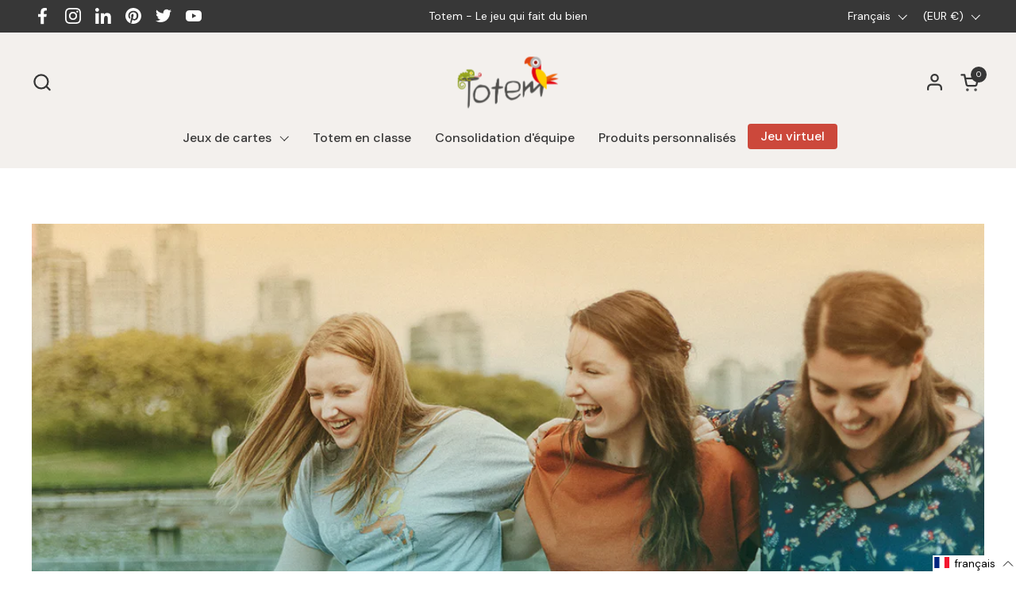

--- FILE ---
content_type: text/css
request_url: https://store.totemteam.com/cdn/shop/t/90/assets/theme-fonts.css?v=32032805261530109641698879966
body_size: -551
content:
@font-face {
  font-family: p22-mackinac-pro;
  font-style: normal;
  font-weight: 700;
  src: url("/cdn/shop/files/p22-mackinac-pro-700.woff?v=1688417206") format("woff");
}

@font-face {
  font-family: p22-mackinac-pro;
  font-style: normal;
  font-weight: 400;
  src: url("/cdn/shop/files/p22-mackinac-pro-400.woff?v=1688417206") format("woff");
}


--- FILE ---
content_type: text/css
request_url: https://store.totemteam.com/cdn/shop/t/90/assets/component-toggle.css?v=42888422092538038701698879965
body_size: -28
content:
toggle-tab{display:block;margin-bottom:0!important}toggle-tab+toggle-tab{border-top:1px solid var(--color-borders-main)}toggle-tab .toggle__icon--minus{display:none}toggle-tab.opened .toggle__title{cursor:pointer;pointer-events:all}toggle-tab.opened .toggle__title .toggle__icon--plus{display:none}toggle-tab.opened .toggle__title .toggle__icon--minus{display:block}toggle-tab.opened .toggle__title+.toggle__content{display:block}.toggle__title{width:100%;position:relative;padding:1.1875rem 0;cursor:pointer;font-weight:var(--font-weight-body-primary-bold);transition:all .1s linear;display:flex;align-items:center;justify-content:space-between}toggle-group .toggle:first-child .toggle__title{padding-top:0}.toggle__title .toggle__icon{flex-shrink:0}.toggle__title .toggle__icon svg *{transition:all .1s linear;fill:var(--color-text-main)}.toggle__title+.toggle__content{padding-bottom:1.1875rem;display:none}.toggle__content{overflow-x:auto}.toggle--faq{transition:all .1s linear}.toggle--faq .toggle__content{padding-inline-start:2.0625rem;padding-bottom:var(--gutter-regular);border-top:solid 1px var(--color-borders-main)}.toggle--faq .toggle__content figure{max-width:100%}.toggle--faq .toggle__subtitle{display:flex;align-items:center;gap:.3125rem;margin-top:.1875rem}.toggle--faq .toggle__subtitle svg{width:1.25rem;height:1.25rem;overflow:visible}.toggle--faq .toggle__subtitle svg *{stroke:var(--color-text-main);stroke-width:.25rem}.toggle--faq .toggle__title{display:grid;grid-template-columns:.8125rem 1fr max-content;grid-template-areas:"toggle-icon heading button";font-weight:var(--font-weight-body-primary);column-gap:1.25rem;padding-inline-start:0}.toggle--faq .toggle__title>.pill{grid-area:button}@media screen and (max-width: 767px){.toggle--faq .toggle__title{grid-template-columns:.8125rem 1fr;grid-template-areas:"toggle-icon heading" "button ."}.toggle--faq .toggle__title>.pill{width:max-content}}.mount-toggles .section-heading__title{display:flex!important;flex-direction:column-reverse;align-items:flex-start;gap:0}.mount-toggles .container--large{width:auto}.toggle--faq .toggle__heading{grid-area:heading}.toggle--faq .toggle__heading span{display:inline-block;width:100%}.toggle--faq .toggle__icon-alternate{grid-area:toggle-icon;align-self:start}.toggle--faq .toggle__icon-alternate path{fill:var(--color-text-main)}.toggle--faq .toggle__icon--minus{display:none}.toggle--faq.opened .toggle__content{border-top-color:transparent}.toggle--faq.opened .toggle__icon--plus{display:none}.toggle--faq.opened .toggle__icon--minus{display:block}.faq-layout{display:grid;grid-template-columns:2fr 1fr;gap:var(--grid-gap)}@media screen and (max-width: 1023px){.faq-layout{grid-template-columns:100%}}.contact-cell input,.contact-cell textarea{width:100%}@media screen and (min-width: 768px){.toggle--mobile .toggle__title{display:none}.toggle--mobile .toggle__content{display:block!important;padding:0;overflow:hidden}}@media screen and (max-width: 767px){.toggle--mobile .toggle__title{border-bottom:1px solid var(--color-borders-main)}.toggle--mobile .toggle__title div{display:flex;align-items:center;gap:.75rem}.toggle--mobile .toggle__content{padding:0}.toggle--mobile.opened .toggle__title{border-bottom:0}.toggle--mobile.opened .toggle__content{border-bottom:1px solid var(--color-borders-main)}}
/*# sourceMappingURL=/cdn/shop/t/90/assets/component-toggle.css.map?v=42888422092538038701698879965 */


--- FILE ---
content_type: text/css
request_url: https://store.totemteam.com/cdn/shop/t/90/assets/section-newsletter.css?v=3318159773010033051698879964
body_size: -204
content:
.newsletter__container{max-width:55rem;margin:0 auto;padding:0 1.25rem;display:grid;grid-template-columns:60% 40%}.newsletter-info-container,.newsletter form{width:100%}.newsletter__info{color:var(--color-secondary-text-cards);text-align:left}.newsletter h2{text-align:left}.newsletter__info p{max-width:80%}.newsletter form{margin-top:.5rem!important}.newsletter__input{width:100%}.newsletter__icon svg path{stroke:var(--color-text-cards)}.newsletter fieldset{display:flex;align-items:flex-start;flex-direction:column;margin-inline-start:auto;margin-inline-end:auto;gap:1rem}@media screen and (max-width: 474px){.newsletter fieldset{grid-template-columns:100%}.newsletter__container{grid-template-columns:100%;grid-template-rows:50% 50%}.newsletter-info-container{margin-bottom:0!important}}.newsletter input[type=email]{font-size:calc(14px / 16 * var(--base-body-primary-size) + 0px);border-width:var(--border-width-buttons);border-color:var(--color-secondary-text-cards);background-color:transparent;color:var(--color-secondary-text-cards);line-height:1}.newsletter input[type=email]::placeholder{color:var(--color-secondary-text-cards);opacity:1}.newsletter .button{padding:var(--input-padding) 3.5rem}
/*# sourceMappingURL=/cdn/shop/t/90/assets/section-newsletter.css.map?v=3318159773010033051698879964 */


--- FILE ---
content_type: text/plain; charset=utf-8
request_url: https://sp-micro-proxy.b-cdn.net/micro?unique_id=totem-team.myshopify.com
body_size: 3469
content:
{"site":{"free_plan_limit_reached":true,"billing_status":null,"billing_active":true,"pricing_plan_required":false,"settings":{"proof_mobile_position":"Bottom","proof_desktop_position":"Bottom Left","proof_pop_size":"small","proof_start_delay_time":10,"proof_time_between":10,"proof_display_time":3,"proof_visible":true,"proof_cycle":false,"proof_mobile_enabled":true,"proof_desktop_enabled":true,"proof_tablet_enabled":null,"proof_locale":"en","proof_show_powered_by":false},"site_integrations":[{"id":"1340188","enabled":true,"integration":{"name":"Shopify Abandoned Cart","handle":"shopify_abandoned_cart","pro":true},"settings":{"proof_onclick_new_tab":null,"proof_exclude_pages":["cart"],"proof_include_pages":[],"proof_display_pages_mode":"excluded","proof_minimum_activity_sessions":2,"proof_height":110,"proof_bottom":15,"proof_top":10,"proof_right":15,"proof_left":10,"proof_background_color":"#fff","proof_background_image_url":"","proof_font_color":"#333","proof_border_radius":8,"proof_padding_top":0,"proof_padding_bottom":0,"proof_padding_left":8,"proof_padding_right":16,"proof_icon_color":null,"proof_icon_background_color":null,"proof_hours_before_obscure":20,"proof_minimum_review_rating":5,"proof_highlights_color":"#F89815","proof_display_review":true,"proof_show_review_on_hover":false,"proof_summary_time_range":1440,"proof_summary_minimum_count":10,"proof_show_media":true,"proof_show_message":true,"proof_media_url":null,"proof_media_position":"top","proof_nudge_click_url":null,"proof_icon_url":null,"proof_icon_mode":null,"proof_icon_enabled":false},"template":{"id":"184","body":{"top":"You left something in your cart!","middle":"Visit cart to complete your purchase."},"raw_body":"<top>You left something in your cart!</top><middle>Visit cart to complete your purchase.</middle>","locale":"en"}},{"id":"284341","enabled":true,"integration":{"name":"Shopify Add To Cart","handle":"shopify_storefront_add_to_cart","pro":false},"settings":{"proof_onclick_new_tab":null,"proof_exclude_pages":["/pages/virtual-team-building-demo-package","/fr/pages/virtual-team-building-demo-package","/pages/free-totem-team-building-demo","/fr/pages/free-totem-team-building-demo"],"proof_include_pages":[],"proof_display_pages_mode":"excluded","proof_minimum_activity_sessions":null,"proof_height":110,"proof_bottom":10,"proof_top":10,"proof_right":10,"proof_left":10,"proof_background_color":"#FFFFFF","proof_background_image_url":null,"proof_font_color":"#000000","proof_border_radius":40,"proof_padding_top":0,"proof_padding_bottom":0,"proof_padding_left":8,"proof_padding_right":16,"proof_icon_color":null,"proof_icon_background_color":null,"proof_hours_before_obscure":48,"proof_minimum_review_rating":5,"proof_highlights_color":"#fdcb6e","proof_display_review":true,"proof_show_review_on_hover":true,"proof_summary_time_range":1440,"proof_summary_minimum_count":10,"proof_show_media":false,"proof_show_message":false,"proof_media_url":null,"proof_media_position":null,"proof_nudge_click_url":null,"proof_icon_url":null,"proof_icon_mode":null,"proof_icon_enabled":false},"template":{"id":"36","body":{"top":"{{first_name}} in {{city}}, {{province}} {{country}}","middle":"Added to Cart {{product_title}}"},"raw_body":"<top>{{first_name}} in {{city}}, {{province}} {{country}}</top><middle>Added to Cart {{product_title}}</middle>","locale":"en"}},{"id":"284342","enabled":true,"integration":{"name":"Shopify Purchase","handle":"shopify_api_purchase","pro":false},"settings":{"proof_onclick_new_tab":null,"proof_exclude_pages":["/pages/virtual-team-building-demo-package","/fr/pages/virtual-team-building-demo-package","/pages/free-totem-team-building-demo","/fr/pages/free-totem-team-building-demo"],"proof_include_pages":[],"proof_display_pages_mode":"excluded","proof_minimum_activity_sessions":null,"proof_height":110,"proof_bottom":10,"proof_top":10,"proof_right":10,"proof_left":10,"proof_background_color":"#FFFFFF","proof_background_image_url":null,"proof_font_color":"#000000","proof_border_radius":40,"proof_padding_top":0,"proof_padding_bottom":0,"proof_padding_left":8,"proof_padding_right":16,"proof_icon_color":null,"proof_icon_background_color":null,"proof_hours_before_obscure":48,"proof_minimum_review_rating":5,"proof_highlights_color":"#fdcb6e","proof_display_review":true,"proof_show_review_on_hover":true,"proof_summary_time_range":1440,"proof_summary_minimum_count":10,"proof_show_media":false,"proof_show_message":false,"proof_media_url":null,"proof_media_position":null,"proof_nudge_click_url":null,"proof_icon_url":null,"proof_icon_mode":null,"proof_icon_enabled":false},"template":{"id":"4","body":{"top":"{{first_name}} in {{city}}, {{province}} {{country}}","middle":"Purchased {{product_title}}"},"raw_body":"<top>{{first_name}} in {{city}}, {{province}} {{country}}</top><middle>Purchased {{product_title}}</middle>","locale":"en"}}],"events":[{"id":"243937997","created_at":"2026-01-14T22:36:38.077Z","variables":{"first_name":"Someone","city":"Amsterdam","province":"North Holland","province_code":"NH","country":"Netherlands","country_code":"NL","product_title":"Totem Game - English"},"click_url":"https://store.totemteam.com/products/totem-game","image_url":"https://cdn.shopify.com/s/files/1/1237/2538/files/Totem_Jeu_EN_Image_Front-Left_3a3865f0-2e62-429a-a31c-493034318006.jpg?v=1733247564","product":{"id":"21982499","product_id":"6112711431","title":"Totem Game - English","created_at":"2016-04-15T20:49:29.000Z","updated_at":"2025-12-03T12:02:13.927Z","published_at":"2016-11-01T15:17:24.000Z"},"site_integration":{"id":"284341","enabled":true,"integration":{"name":"Shopify Add To Cart","handle":"shopify_storefront_add_to_cart","pro":false},"template":{"id":"36","body":{"top":"{{first_name}} in {{city}}, {{province}} {{country}}","middle":"Added to Cart {{product_title}}"},"raw_body":"<top>{{first_name}} in {{city}}, {{province}} {{country}}</top><middle>Added to Cart {{product_title}}</middle>","locale":"en"}}},{"id":"243937856","created_at":"2026-01-14T22:32:49.429Z","variables":{"first_name":"Someone","city":"Eindhoven","province":"North Brabant","province_code":"NB","country":"Netherlands","country_code":"NL","product_title":"Totem Game - English"},"click_url":"https://store.totemteam.com/products/totem-game","image_url":"https://cdn.shopify.com/s/files/1/1237/2538/files/Totem_Jeu_EN_Image_Front-Left_3a3865f0-2e62-429a-a31c-493034318006.jpg?v=1733247564","product":{"id":"21982499","product_id":"6112711431","title":"Totem Game - English","created_at":"2016-04-15T20:49:29.000Z","updated_at":"2025-12-03T12:02:13.927Z","published_at":"2016-11-01T15:17:24.000Z"},"site_integration":{"id":"284341","enabled":true,"integration":{"name":"Shopify Add To Cart","handle":"shopify_storefront_add_to_cart","pro":false},"template":{"id":"36","body":{"top":"{{first_name}} in {{city}}, {{province}} {{country}}","middle":"Added to Cart {{product_title}}"},"raw_body":"<top>{{first_name}} in {{city}}, {{province}} {{country}}</top><middle>Added to Cart {{product_title}}</middle>","locale":"en"}}},{"id":"243937655","created_at":"2026-01-14T22:27:12.694Z","variables":{"first_name":"Someone","city":"Warsaw","province":"Mazovia","province_code":"14","country":"Poland","country_code":"PL","product_title":"Couples Edition - English"},"click_url":"https://store.totemteam.com/products/totem-couples-edition-english","image_url":"https://cdn.shopify.com/s/files/1/1237/2538/products/Image_SiteWeb_Couple_EN_1500X1500_d7b47bad-c704-41c6-9778-e13eb9dcf29c.jpg?v=1582022541","product":{"id":"21982503","product_id":"4453120802895","title":"Couples Edition - English","created_at":"2020-01-17T15:38:12.000Z","updated_at":"2025-12-02T18:16:41.523Z","published_at":"2020-01-20T15:01:23.000Z"},"site_integration":{"id":"284341","enabled":true,"integration":{"name":"Shopify Add To Cart","handle":"shopify_storefront_add_to_cart","pro":false},"template":{"id":"36","body":{"top":"{{first_name}} in {{city}}, {{province}} {{country}}","middle":"Added to Cart {{product_title}}"},"raw_body":"<top>{{first_name}} in {{city}}, {{province}} {{country}}</top><middle>Added to Cart {{product_title}}</middle>","locale":"en"}}},{"id":"243934528","created_at":"2026-01-14T21:04:06.091Z","variables":{"first_name":"Someone","city":"Ychoux","province":"Nouvelle-Aquitaine","province_code":"NAQ","country":"France","country_code":"FR","product_title":"Activities school guide"},"click_url":"https://store.totemteam.com/products/activities-school-guide","image_url":"https://cdn.shopify.com/s/files/1/1237/2538/files/Capture_d_ecran_le_2024-11-19_a_15.13.18.png?v=1732114873","product":{"id":"62403202","product_id":"8910290747613","title":"Activities school guide","created_at":"2025-01-22T14:18:40.206Z","updated_at":"2025-12-10T12:02:17.105Z","published_at":"2025-02-11T13:42:17.000Z"},"site_integration":{"id":"284341","enabled":true,"integration":{"name":"Shopify Add To Cart","handle":"shopify_storefront_add_to_cart","pro":false},"template":{"id":"36","body":{"top":"{{first_name}} in {{city}}, {{province}} {{country}}","middle":"Added to Cart {{product_title}}"},"raw_body":"<top>{{first_name}} in {{city}}, {{province}} {{country}}</top><middle>Added to Cart {{product_title}}</middle>","locale":"en"}}},{"id":"243919266","created_at":"2026-01-14T14:15:52.000Z","variables":{"first_name":"Someone","city":"Laval","province":"Quebec","province_code":"QC","country":"Canada","country_code":"CA","product_title":"Personalized mug - White & black"},"click_url":"https://store.totemteam.com/products/totem-mug","image_url":"https://cdn.shopify.com/s/files/1/1237/2538/files/Mugs-front-EN_CuriousBee_fee6dde0-8e4d-485f-851c-df4868197df0.png?v=1698937167","product":{"id":"21982495","product_id":"8593272839","title":"Personalized mug - White & black","created_at":"2016-08-18T12:42:44.000Z","updated_at":"2025-12-03T12:02:14.563Z","published_at":"2021-09-02T15:13:47.000Z"},"site_integration":{"id":"284342","enabled":true,"integration":{"name":"Shopify Purchase","handle":"shopify_api_purchase","pro":false},"template":{"id":"4","body":{"top":"{{first_name}} in {{city}}, {{province}} {{country}}","middle":"Purchased {{product_title}}"},"raw_body":"<top>{{first_name}} in {{city}}, {{province}} {{country}}</top><middle>Purchased {{product_title}}</middle>","locale":"en"}}},{"id":"243917951","created_at":"2026-01-14T13:34:13.000Z","variables":{"first_name":"Someone","city":"Trois-Rivières","province":"Quebec","province_code":"QC","country":"Canada","country_code":"CA","product_title":"Personalized mug - White & black"},"click_url":"https://store.totemteam.com/products/totem-mug","image_url":"https://cdn.shopify.com/s/files/1/1237/2538/files/Mugs-front-EN_CuriousBee_fee6dde0-8e4d-485f-851c-df4868197df0.png?v=1698937167","product":{"id":"21982495","product_id":"8593272839","title":"Personalized mug - White & black","created_at":"2016-08-18T12:42:44.000Z","updated_at":"2025-12-03T12:02:14.563Z","published_at":"2021-09-02T15:13:47.000Z"},"site_integration":{"id":"284342","enabled":true,"integration":{"name":"Shopify Purchase","handle":"shopify_api_purchase","pro":false},"template":{"id":"4","body":{"top":"{{first_name}} in {{city}}, {{province}} {{country}}","middle":"Purchased {{product_title}}"},"raw_body":"<top>{{first_name}} in {{city}}, {{province}} {{country}}</top><middle>Purchased {{product_title}}</middle>","locale":"en"}}},{"id":"243917896","created_at":"2026-01-14T13:32:30.861Z","variables":{"first_name":"Someone","city":"Trois-Rivières","province":"Quebec","province_code":"QC","country":"Canada","country_code":"CA","product_title":"Personalized mug - White & black"},"click_url":"https://store.totemteam.com/products/totem-mug","image_url":"https://cdn.shopify.com/s/files/1/1237/2538/files/Mugs-front-EN_CuriousBee_fee6dde0-8e4d-485f-851c-df4868197df0.png?v=1698937167","product":{"id":"21982495","product_id":"8593272839","title":"Personalized mug - White & black","created_at":"2016-08-18T12:42:44.000Z","updated_at":"2025-12-03T12:02:14.563Z","published_at":"2021-09-02T15:13:47.000Z"},"site_integration":{"id":"284341","enabled":true,"integration":{"name":"Shopify Add To Cart","handle":"shopify_storefront_add_to_cart","pro":false},"template":{"id":"36","body":{"top":"{{first_name}} in {{city}}, {{province}} {{country}}","middle":"Added to Cart {{product_title}}"},"raw_body":"<top>{{first_name}} in {{city}}, {{province}} {{country}}</top><middle>Added to Cart {{product_title}}</middle>","locale":"en"}}},{"id":"243913157","created_at":"2026-01-14T10:39:51.820Z","variables":{"first_name":"Someone","city":"Helsinki","province":"Uusimaa","province_code":"18","country":"Finland","country_code":"FI","product_title":"Jeu Totem - Français"},"click_url":"https://store.totemteam.com/products/jeu-totem","image_url":"https://cdn.shopify.com/s/files/1/1237/2538/files/Totem_Jeu_FR_Image_Front-Left_R4A9211.jpg?v=1697209821","product":{"id":"21982498","product_id":"5945136391","title":"Jeu Totem - Français","created_at":"2016-04-06T01:39:57.000Z","updated_at":"2025-12-05T12:02:12.565Z","published_at":"2020-01-29T09:13:11.000Z"},"site_integration":{"id":"284341","enabled":true,"integration":{"name":"Shopify Add To Cart","handle":"shopify_storefront_add_to_cart","pro":false},"template":{"id":"36","body":{"top":"{{first_name}} in {{city}}, {{province}} {{country}}","middle":"Added to Cart {{product_title}}"},"raw_body":"<top>{{first_name}} in {{city}}, {{province}} {{country}}</top><middle>Added to Cart {{product_title}}</middle>","locale":"en"}}},{"id":"243899373","created_at":"2026-01-14T02:58:01.003Z","variables":{"first_name":"Someone","city":"Los Angeles","province":"California","province_code":"CA","country":"United States","country_code":"US","product_title":"Édition Couple - Français"},"click_url":"https://store.totemteam.com/products/totem-edition-couple-french","image_url":"https://cdn.shopify.com/s/files/1/1237/2538/files/Nvlle-boite-jeu-couple-FR_d76f5327-b9bb-4d34-a6be-a22d390e3a12.jpg?v=1698927109","product":{"id":"21982502","product_id":"4453124636751","title":"Édition Couple - Français","created_at":"2020-01-17T15:50:52.000Z","updated_at":"2025-12-03T12:02:14.284Z","published_at":"2020-01-29T09:13:12.000Z"},"site_integration":{"id":"284341","enabled":true,"integration":{"name":"Shopify Add To Cart","handle":"shopify_storefront_add_to_cart","pro":false},"template":{"id":"36","body":{"top":"{{first_name}} in {{city}}, {{province}} {{country}}","middle":"Added to Cart {{product_title}}"},"raw_body":"<top>{{first_name}} in {{city}}, {{province}} {{country}}</top><middle>Added to Cart {{product_title}}</middle>","locale":"en"}}},{"id":"243885231","created_at":"2026-01-13T20:11:52.801Z","variables":{"first_name":"Someone","city":"Grand Rapids","province":"Ohio","province_code":"OH","country":"United States","country_code":"US","product_title":"Totem Junior Game - English"},"click_url":"https://store.totemteam.com/products/totem-junior-game-english","image_url":"https://cdn.shopify.com/s/files/1/1237/2538/files/Totem_JeuJunior_EN_Image_Front-Left_copy_1f6e9a4f-369d-4489-b580-3af266ca4063.png?v=1746539987","product":{"id":"63431756","product_id":"8987744043229","title":"Totem Junior Game - English","created_at":"2025-05-06T12:51:07.123Z","updated_at":"2025-12-02T18:16:44.264Z","published_at":"2025-05-06T13:27:46.000Z"},"site_integration":{"id":"284341","enabled":true,"integration":{"name":"Shopify Add To Cart","handle":"shopify_storefront_add_to_cart","pro":false},"template":{"id":"36","body":{"top":"{{first_name}} in {{city}}, {{province}} {{country}}","middle":"Added to Cart {{product_title}}"},"raw_body":"<top>{{first_name}} in {{city}}, {{province}} {{country}}</top><middle>Added to Cart {{product_title}}</middle>","locale":"en"}}},{"id":"243882992","created_at":"2026-01-13T19:07:25.445Z","variables":{"first_name":"Someone","city":"Brussels","province":"Brussels Capital","province_code":"BRU","country":"Belgium","country_code":"BE","product_title":"Totem personalized bottle - black"},"click_url":"https://store.totemteam.com/products/totem-personalize-bottle-grey","image_url":"https://cdn.shopify.com/s/files/1/1237/2538/files/bottle-black-EN.png?v=1723135425","product":{"id":"60506563","product_id":"8707702718685","title":"Totem personalized bottle - black","created_at":"2024-07-03T14:28:27.000Z","updated_at":"2025-12-11T12:02:32.321Z","published_at":"2024-08-26T15:53:35.000Z"},"site_integration":{"id":"284341","enabled":true,"integration":{"name":"Shopify Add To Cart","handle":"shopify_storefront_add_to_cart","pro":false},"template":{"id":"36","body":{"top":"{{first_name}} in {{city}}, {{province}} {{country}}","middle":"Added to Cart {{product_title}}"},"raw_body":"<top>{{first_name}} in {{city}}, {{province}} {{country}}</top><middle>Added to Cart {{product_title}}</middle>","locale":"en"}}},{"id":"243878894","created_at":"2026-01-13T17:16:01.867Z","variables":{"first_name":"Someone","city":"Freybouse","province":"Grand Est","province_code":"GES","country":"France","country_code":"FR","product_title":"Jeu Totem - Français"},"click_url":"https://store.totemteam.com/products/jeu-totem","image_url":"https://cdn.shopify.com/s/files/1/1237/2538/files/Totem_Jeu_FR_Image_Front-Left_R4A9211.jpg?v=1697209821","product":{"id":"21982498","product_id":"5945136391","title":"Jeu Totem - Français","created_at":"2016-04-06T01:39:57.000Z","updated_at":"2025-12-05T12:02:12.565Z","published_at":"2020-01-29T09:13:11.000Z"},"site_integration":{"id":"284341","enabled":true,"integration":{"name":"Shopify Add To Cart","handle":"shopify_storefront_add_to_cart","pro":false},"template":{"id":"36","body":{"top":"{{first_name}} in {{city}}, {{province}} {{country}}","middle":"Added to Cart {{product_title}}"},"raw_body":"<top>{{first_name}} in {{city}}, {{province}} {{country}}</top><middle>Added to Cart {{product_title}}</middle>","locale":"en"}}},{"id":"243874444","created_at":"2026-01-13T15:23:29.751Z","variables":{"first_name":"Someone","city":"Paris","province":"Île-de-France","province_code":"IDF","country":"France","country_code":"FR","product_title":"Totem Junior - Français"},"click_url":"https://store.totemteam.com/products/totem-junior","image_url":"https://cdn.shopify.com/s/files/1/1237/2538/files/Totem_JeuJunior_FR_Image_Front-Left.jpg?v=1723226099","product":{"id":"60508687","product_id":"8708216553693","title":"Totem Junior - Français","created_at":"2024-07-03T18:40:32.000Z","updated_at":"2026-01-12T19:08:54.231Z","published_at":"2024-08-07T13:21:53.000Z"},"site_integration":{"id":"284341","enabled":true,"integration":{"name":"Shopify Add To Cart","handle":"shopify_storefront_add_to_cart","pro":false},"template":{"id":"36","body":{"top":"{{first_name}} in {{city}}, {{province}} {{country}}","middle":"Added to Cart {{product_title}}"},"raw_body":"<top>{{first_name}} in {{city}}, {{province}} {{country}}</top><middle>Added to Cart {{product_title}}</middle>","locale":"en"}}},{"id":"243874323","created_at":"2026-01-13T15:19:29.177Z","variables":{"first_name":"Someone","city":"Lieusaint","province":"Île-de-France","province_code":"IDF","country":"France","country_code":"FR","product_title":"Totem Junior - Français"},"click_url":"https://store.totemteam.com/products/totem-junior","image_url":"https://cdn.shopify.com/s/files/1/1237/2538/files/Totem_JeuJunior_FR_Image_Front-Left.jpg?v=1723226099","product":{"id":"60508687","product_id":"8708216553693","title":"Totem Junior - Français","created_at":"2024-07-03T18:40:32.000Z","updated_at":"2026-01-12T19:08:54.231Z","published_at":"2024-08-07T13:21:53.000Z"},"site_integration":{"id":"284341","enabled":true,"integration":{"name":"Shopify Add To Cart","handle":"shopify_storefront_add_to_cart","pro":false},"template":{"id":"36","body":{"top":"{{first_name}} in {{city}}, {{province}} {{country}}","middle":"Added to Cart {{product_title}}"},"raw_body":"<top>{{first_name}} in {{city}}, {{province}} {{country}}</top><middle>Added to Cart {{product_title}}</middle>","locale":"en"}}},{"id":"243866135","created_at":"2026-01-13T11:27:48.223Z","variables":{"first_name":"Someone","city":"Asnieres-sur-Seine","province":"Île-de-France","province_code":"IDF","country":"France","country_code":"FR","product_title":"Édition Couple - Français"},"click_url":"https://store.totemteam.com/products/totem-edition-couple-french","image_url":"https://cdn.shopify.com/s/files/1/1237/2538/files/Nvlle-boite-jeu-couple-FR_d76f5327-b9bb-4d34-a6be-a22d390e3a12.jpg?v=1698927109","product":{"id":"21982502","product_id":"4453124636751","title":"Édition Couple - Français","created_at":"2020-01-17T15:50:52.000Z","updated_at":"2025-12-03T12:02:14.284Z","published_at":"2020-01-29T09:13:12.000Z"},"site_integration":{"id":"284341","enabled":true,"integration":{"name":"Shopify Add To Cart","handle":"shopify_storefront_add_to_cart","pro":false},"template":{"id":"36","body":{"top":"{{first_name}} in {{city}}, {{province}} {{country}}","middle":"Added to Cart {{product_title}}"},"raw_body":"<top>{{first_name}} in {{city}}, {{province}} {{country}}</top><middle>Added to Cart {{product_title}}</middle>","locale":"en"}}},{"id":"243839867","created_at":null,"variables":{"first_name":"Someone","city":"Montreuil","province":"Île-de-France","province_code":"IDF","country":"France","country_code":"FR","product_title":"Jeu Totem - Français"},"click_url":"https://store.totemteam.com/products/jeu-totem","image_url":"https://cdn.shopify.com/s/files/1/1237/2538/files/Totem_Jeu_FR_Image_Front-Left_R4A9211.jpg?v=1697209821","product":{"id":"21982498","product_id":"5945136391","title":"Jeu Totem - Français","created_at":"2016-04-06T01:39:57.000Z","updated_at":"2025-12-05T12:02:12.565Z","published_at":"2020-01-29T09:13:11.000Z"},"site_integration":{"id":"284341","enabled":true,"integration":{"name":"Shopify Add To Cart","handle":"shopify_storefront_add_to_cart","pro":false},"template":{"id":"36","body":{"top":"{{first_name}} in {{city}}, {{province}} {{country}}","middle":"Added to Cart {{product_title}}"},"raw_body":"<top>{{first_name}} in {{city}}, {{province}} {{country}}</top><middle>Added to Cart {{product_title}}</middle>","locale":"en"}}},{"id":"243836641","created_at":null,"variables":{"first_name":"Someone","city":"Mont-Saint-Pierre","province":"Quebec","province_code":"QC","country":"Canada","country_code":"CA","product_title":"Jeu Totem - Français"},"click_url":"https://store.totemteam.com/products/jeu-totem","image_url":"https://cdn.shopify.com/s/files/1/1237/2538/files/Totem_Jeu_FR_Image_Front-Left_R4A9211.jpg?v=1697209821","product":{"id":"21982498","product_id":"5945136391","title":"Jeu Totem - Français","created_at":"2016-04-06T01:39:57.000Z","updated_at":"2025-12-05T12:02:12.565Z","published_at":"2020-01-29T09:13:11.000Z"},"site_integration":{"id":"284342","enabled":true,"integration":{"name":"Shopify Purchase","handle":"shopify_api_purchase","pro":false},"template":{"id":"4","body":{"top":"{{first_name}} in {{city}}, {{province}} {{country}}","middle":"Purchased {{product_title}}"},"raw_body":"<top>{{first_name}} in {{city}}, {{province}} {{country}}</top><middle>Purchased {{product_title}}</middle>","locale":"en"}}},{"id":"243831274","created_at":null,"variables":{"first_name":"Someone","city":"Mainvilliers","province":"Centre-Val de Loire","province_code":"CVL","country":"France","country_code":"FR","product_title":"Jeu Totem - Français"},"click_url":"https://store.totemteam.com/products/jeu-totem","image_url":"https://cdn.shopify.com/s/files/1/1237/2538/files/Totem_Jeu_FR_Image_Front-Left_R4A9211.jpg?v=1697209821","product":{"id":"21982498","product_id":"5945136391","title":"Jeu Totem - Français","created_at":"2016-04-06T01:39:57.000Z","updated_at":"2025-12-05T12:02:12.565Z","published_at":"2020-01-29T09:13:11.000Z"},"site_integration":{"id":"284341","enabled":true,"integration":{"name":"Shopify Add To Cart","handle":"shopify_storefront_add_to_cart","pro":false},"template":{"id":"36","body":{"top":"{{first_name}} in {{city}}, {{province}} {{country}}","middle":"Added to Cart {{product_title}}"},"raw_body":"<top>{{first_name}} in {{city}}, {{province}} {{country}}</top><middle>Added to Cart {{product_title}}</middle>","locale":"en"}}},{"id":"243828524","created_at":null,"variables":{"first_name":"Someone","city":"Sainte-Anne-des-Monts","province":"Quebec","province_code":"QC","country":"Canada","country_code":"CA","product_title":"Jeu Totem - Français"},"click_url":"https://store.totemteam.com/products/jeu-totem","image_url":"https://cdn.shopify.com/s/files/1/1237/2538/files/Totem_Jeu_FR_Image_Front-Left_R4A9211.jpg?v=1697209821","product":{"id":"21982498","product_id":"5945136391","title":"Jeu Totem - Français","created_at":"2016-04-06T01:39:57.000Z","updated_at":"2025-12-05T12:02:12.565Z","published_at":"2020-01-29T09:13:11.000Z"},"site_integration":{"id":"284341","enabled":true,"integration":{"name":"Shopify Add To Cart","handle":"shopify_storefront_add_to_cart","pro":false},"template":{"id":"36","body":{"top":"{{first_name}} in {{city}}, {{province}} {{country}}","middle":"Added to Cart {{product_title}}"},"raw_body":"<top>{{first_name}} in {{city}}, {{province}} {{country}}</top><middle>Added to Cart {{product_title}}</middle>","locale":"en"}}},{"id":"243819320","created_at":null,"variables":{"first_name":"Someone","city":"Saint-Paul","province":null,"province_code":null,"country":"Réunion","country_code":"RE","product_title":"Jeu Totem - Français"},"click_url":"https://store.totemteam.com/products/jeu-totem","image_url":"https://cdn.shopify.com/s/files/1/1237/2538/files/Totem_Jeu_FR_Image_Front-Left_R4A9211.jpg?v=1697209821","product":{"id":"21982498","product_id":"5945136391","title":"Jeu Totem - Français","created_at":"2016-04-06T01:39:57.000Z","updated_at":"2025-12-05T12:02:12.565Z","published_at":"2020-01-29T09:13:11.000Z"},"site_integration":{"id":"284341","enabled":true,"integration":{"name":"Shopify Add To Cart","handle":"shopify_storefront_add_to_cart","pro":false},"template":{"id":"36","body":{"top":"{{first_name}} in {{city}}, {{province}} {{country}}","middle":"Added to Cart {{product_title}}"},"raw_body":"<top>{{first_name}} in {{city}}, {{province}} {{country}}</top><middle>Added to Cart {{product_title}}</middle>","locale":"en"}}},{"id":"243799204","created_at":null,"variables":{"first_name":"Someone","city":"Langonnet","province":null,"province_code":null,"country":"France","country_code":"FR","product_title":"Personalized mug - White & black"},"click_url":"https://store.totemteam.com/products/totem-mug","image_url":"https://cdn.shopify.com/s/files/1/1237/2538/files/Mugs-front-EN_CuriousBee_fee6dde0-8e4d-485f-851c-df4868197df0.png?v=1698937167","product":{"id":"21982495","product_id":"8593272839","title":"Personalized mug - White & black","created_at":"2016-08-18T12:42:44.000Z","updated_at":"2025-12-03T12:02:14.563Z","published_at":"2021-09-02T15:13:47.000Z"},"site_integration":{"id":"284342","enabled":true,"integration":{"name":"Shopify Purchase","handle":"shopify_api_purchase","pro":false},"template":{"id":"4","body":{"top":"{{first_name}} in {{city}}, {{province}} {{country}}","middle":"Purchased {{product_title}}"},"raw_body":"<top>{{first_name}} in {{city}}, {{province}} {{country}}</top><middle>Purchased {{product_title}}</middle>","locale":"en"}}},{"id":"243798826","created_at":null,"variables":{"first_name":"Someone","city":"Saint-Blimont","province":"Hauts-de-France","province_code":"HDF","country":"France","country_code":"FR","product_title":"Personalized mug - White & black"},"click_url":"https://store.totemteam.com/products/totem-mug","image_url":"https://cdn.shopify.com/s/files/1/1237/2538/files/Mugs-front-EN_CuriousBee_fee6dde0-8e4d-485f-851c-df4868197df0.png?v=1698937167","product":{"id":"21982495","product_id":"8593272839","title":"Personalized mug - White & black","created_at":"2016-08-18T12:42:44.000Z","updated_at":"2025-12-03T12:02:14.563Z","published_at":"2021-09-02T15:13:47.000Z"},"site_integration":{"id":"284341","enabled":true,"integration":{"name":"Shopify Add To Cart","handle":"shopify_storefront_add_to_cart","pro":false},"template":{"id":"36","body":{"top":"{{first_name}} in {{city}}, {{province}} {{country}}","middle":"Added to Cart {{product_title}}"},"raw_body":"<top>{{first_name}} in {{city}}, {{province}} {{country}}</top><middle>Added to Cart {{product_title}}</middle>","locale":"en"}}},{"id":"243791669","created_at":null,"variables":{"first_name":"Someone","city":"Biarritz","province":"Nouvelle-Aquitaine","province_code":"NAQ","country":"France","country_code":"FR","product_title":"Jeu Totem - Français"},"click_url":"https://store.totemteam.com/products/jeu-totem","image_url":"https://cdn.shopify.com/s/files/1/1237/2538/files/Totem_Jeu_FR_Image_Front-Left_R4A9211.jpg?v=1697209821","product":{"id":"21982498","product_id":"5945136391","title":"Jeu Totem - Français","created_at":"2016-04-06T01:39:57.000Z","updated_at":"2025-12-05T12:02:12.565Z","published_at":"2020-01-29T09:13:11.000Z"},"site_integration":{"id":"284341","enabled":true,"integration":{"name":"Shopify Add To Cart","handle":"shopify_storefront_add_to_cart","pro":false},"template":{"id":"36","body":{"top":"{{first_name}} in {{city}}, {{province}} {{country}}","middle":"Added to Cart {{product_title}}"},"raw_body":"<top>{{first_name}} in {{city}}, {{province}} {{country}}</top><middle>Added to Cart {{product_title}}</middle>","locale":"en"}}},{"id":"243760787","created_at":null,"variables":{"first_name":"Someone","city":"Mirabel","province":"Quebec","province_code":"QC","country":"Canada","country_code":"CA","product_title":"Édition Couple - Français"},"click_url":"https://store.totemteam.com/products/totem-edition-couple-french","image_url":"https://cdn.shopify.com/s/files/1/1237/2538/files/Nvlle-boite-jeu-couple-FR_d76f5327-b9bb-4d34-a6be-a22d390e3a12.jpg?v=1698927109","product":{"id":"21982502","product_id":"4453124636751","title":"Édition Couple - Français","created_at":"2020-01-17T15:50:52.000Z","updated_at":"2025-12-03T12:02:14.284Z","published_at":"2020-01-29T09:13:12.000Z"},"site_integration":{"id":"284342","enabled":true,"integration":{"name":"Shopify Purchase","handle":"shopify_api_purchase","pro":false},"template":{"id":"4","body":{"top":"{{first_name}} in {{city}}, {{province}} {{country}}","middle":"Purchased {{product_title}}"},"raw_body":"<top>{{first_name}} in {{city}}, {{province}} {{country}}</top><middle>Purchased {{product_title}}</middle>","locale":"en"}}},{"id":"243750406","created_at":null,"variables":{"first_name":"Someone","city":"Lyon","province":"Rhône-Alpes","province_code":"ARA","country":"France","country_code":"FR","product_title":"Totem Game - English"},"click_url":"https://store.totemteam.com/products/totem-game","image_url":"https://cdn.shopify.com/s/files/1/1237/2538/files/Totem_Jeu_EN_Image_Front-Left_3a3865f0-2e62-429a-a31c-493034318006.jpg?v=1733247564","product":{"id":"21982499","product_id":"6112711431","title":"Totem Game - English","created_at":"2016-04-15T20:49:29.000Z","updated_at":"2025-12-03T12:02:13.927Z","published_at":"2016-11-01T15:17:24.000Z"},"site_integration":{"id":"284341","enabled":true,"integration":{"name":"Shopify Add To Cart","handle":"shopify_storefront_add_to_cart","pro":false},"template":{"id":"36","body":{"top":"{{first_name}} in {{city}}, {{province}} {{country}}","middle":"Added to Cart {{product_title}}"},"raw_body":"<top>{{first_name}} in {{city}}, {{province}} {{country}}</top><middle>Added to Cart {{product_title}}</middle>","locale":"en"}}}]}}

--- FILE ---
content_type: text/javascript; charset=utf-8
request_url: https://store.totemteam.com/fr-eu/cart/update.js
body_size: 290
content:
{"token":"hWN7cfGXKRiEcd3T1NYpJN8T?key=1429d70d11a210ec98da5d808d5dde28","note":null,"attributes":{"language":"fr"},"original_total_price":0,"total_price":0,"total_discount":0,"total_weight":0.0,"item_count":0,"items":[],"requires_shipping":false,"currency":"EUR","items_subtotal_price":0,"cart_level_discount_applications":[],"discount_codes":[],"items_changelog":{"added":[]}}